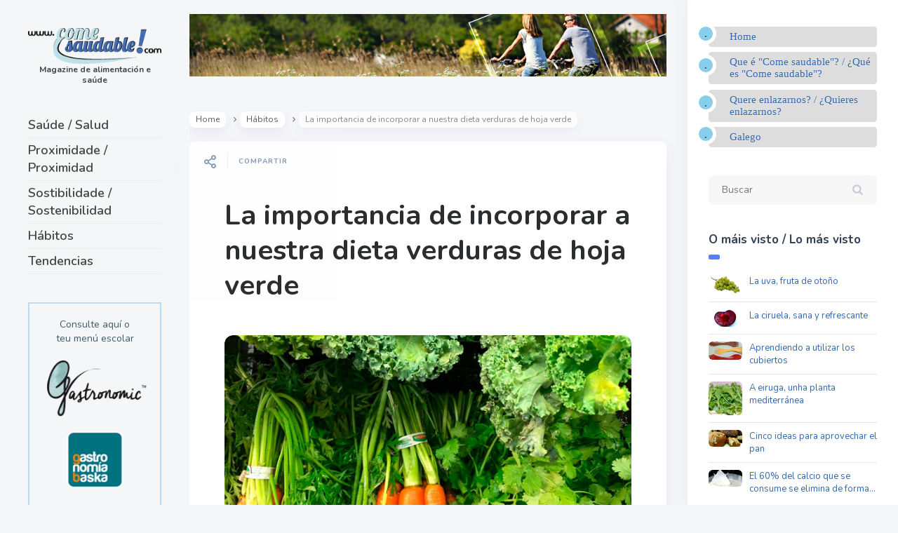

--- FILE ---
content_type: text/html; charset=UTF-8
request_url: https://comesaudable.com/la-importancia-de-incorporar-a-nuestra-dieta-verduras-de-hoja-verde/
body_size: 12057
content:

<!DOCTYPE html>
<!--[if IE 7]>
<html class="ie ie7" lang="es">
<![endif]-->
<!--[if IE 8]>
<html class="ie ie8" lang="es">
<![endif]-->
<!--[if !(IE 7) | !(IE 8) ]><!-->
<html lang="es">
<!--<![endif]-->
<head>
  <meta charset="UTF-8">
  <meta name="viewport" content="width=device-width,initial-scale=1">
  <meta http-equiv="X-UA-Compatible" content="IE=edge">
  <title>Come Saudable |   La importancia de incorporar a nuestra dieta verduras de hoja verde</title>
  <link rel="profile" href="http://gmpg.org/xfn/11">
  <link rel="pingback" href="https://comesaudable.com/xmlrpc.php">
    <link rel='dns-prefetch' href='//fonts.googleapis.com' />
<link rel='dns-prefetch' href='//s.w.org' />
<link rel="alternate" type="application/rss+xml" title="Come Saudable &raquo; Feed" href="https://comesaudable.com/feed/" />
<link rel="alternate" type="application/rss+xml" title="Come Saudable &raquo; Feed de los comentarios" href="https://comesaudable.com/comments/feed/" />
		<script type="text/javascript">
			window._wpemojiSettings = {"baseUrl":"https:\/\/s.w.org\/images\/core\/emoji\/13.0.0\/72x72\/","ext":".png","svgUrl":"https:\/\/s.w.org\/images\/core\/emoji\/13.0.0\/svg\/","svgExt":".svg","source":{"concatemoji":"https:\/\/comesaudable.com\/wp-includes\/js\/wp-emoji-release.min.js?ver=7c8061f0c8d517dceddd684f907e821d"}};
			!function(e,a,t){var n,r,o,i=a.createElement("canvas"),p=i.getContext&&i.getContext("2d");function s(e,t){var a=String.fromCharCode;p.clearRect(0,0,i.width,i.height),p.fillText(a.apply(this,e),0,0);e=i.toDataURL();return p.clearRect(0,0,i.width,i.height),p.fillText(a.apply(this,t),0,0),e===i.toDataURL()}function c(e){var t=a.createElement("script");t.src=e,t.defer=t.type="text/javascript",a.getElementsByTagName("head")[0].appendChild(t)}for(o=Array("flag","emoji"),t.supports={everything:!0,everythingExceptFlag:!0},r=0;r<o.length;r++)t.supports[o[r]]=function(e){if(!p||!p.fillText)return!1;switch(p.textBaseline="top",p.font="600 32px Arial",e){case"flag":return s([127987,65039,8205,9895,65039],[127987,65039,8203,9895,65039])?!1:!s([55356,56826,55356,56819],[55356,56826,8203,55356,56819])&&!s([55356,57332,56128,56423,56128,56418,56128,56421,56128,56430,56128,56423,56128,56447],[55356,57332,8203,56128,56423,8203,56128,56418,8203,56128,56421,8203,56128,56430,8203,56128,56423,8203,56128,56447]);case"emoji":return!s([55357,56424,8205,55356,57212],[55357,56424,8203,55356,57212])}return!1}(o[r]),t.supports.everything=t.supports.everything&&t.supports[o[r]],"flag"!==o[r]&&(t.supports.everythingExceptFlag=t.supports.everythingExceptFlag&&t.supports[o[r]]);t.supports.everythingExceptFlag=t.supports.everythingExceptFlag&&!t.supports.flag,t.DOMReady=!1,t.readyCallback=function(){t.DOMReady=!0},t.supports.everything||(n=function(){t.readyCallback()},a.addEventListener?(a.addEventListener("DOMContentLoaded",n,!1),e.addEventListener("load",n,!1)):(e.attachEvent("onload",n),a.attachEvent("onreadystatechange",function(){"complete"===a.readyState&&t.readyCallback()})),(n=t.source||{}).concatemoji?c(n.concatemoji):n.wpemoji&&n.twemoji&&(c(n.twemoji),c(n.wpemoji)))}(window,document,window._wpemojiSettings);
		</script>
		<style type="text/css">
img.wp-smiley,
img.emoji {
	display: inline !important;
	border: none !important;
	box-shadow: none !important;
	height: 1em !important;
	width: 1em !important;
	margin: 0 .07em !important;
	vertical-align: -0.1em !important;
	background: none !important;
	padding: 0 !important;
}
</style>
	<link rel='stylesheet' id='validate-engine-css-css'  href='https://comesaudable.com/wp-content/plugins/wysija-newsletters/css/validationEngine.jquery.css?ver=2.14' type='text/css' media='all' />
<link rel='stylesheet' id='wp-block-library-css'  href='https://comesaudable.com/wp-includes/css/dist/block-library/style.min.css?ver=7c8061f0c8d517dceddd684f907e821d' type='text/css' media='all' />
<style id='wp-block-library-inline-css' type='text/css'>
.has-text-align-justify{text-align:justify;}
</style>
<link rel='stylesheet' id='parent-style-css'  href='https://comesaudable.com/wp-content/themes/pluto-by-osetin/style.css?ver=7c8061f0c8d517dceddd684f907e821d' type='text/css' media='all' />
<link rel='stylesheet' id='child-style-css'  href='https://comesaudable.com/wp-content/themes/pluto-child/style.css?ver=1.0' type='text/css' media='all' />
<link rel='stylesheet' id='pluto-google-font-css'  href='https://fonts.googleapis.com/css?family=Nunito:400,600,700|Fjalla+One|Lobster&#038;display=swap' type='text/css' media='all' />
<link rel='stylesheet' id='pluto-magnific-popup-css'  href='https://comesaudable.com/wp-content/themes/pluto-by-osetin/assets/css/magnific-popup.css?ver=4.2.0' type='text/css' media='all' />
<link rel='stylesheet' id='pluto-editor-style-css'  href='https://comesaudable.com/wp-content/themes/pluto-by-osetin/editor-style.css?ver=4.2.0' type='text/css' media='all' />
<link rel='stylesheet' id='pluto-main-less-nova-css'  href='https://comesaudable.com/wp-content/uploads/wp-less-cache/pluto-main-less-nova.css?ver=1575006479' type='text/css' media='all' />
<link rel='stylesheet' id='pluto-style-css'  href='https://comesaudable.com/wp-content/themes/pluto-child/style.css?ver=7c8061f0c8d517dceddd684f907e821d' type='text/css' media='all' />
<link rel='stylesheet' id='otw-shortcode-general_foundicons-css'  href='https://comesaudable.com/wp-content/plugins/buttons-shortcode-and-widget/include/otw_components/otw_shortcode/css/general_foundicons.css?ver=7c8061f0c8d517dceddd684f907e821d' type='text/css' media='all' />
<link rel='stylesheet' id='otw-shortcode-social_foundicons-css'  href='https://comesaudable.com/wp-content/plugins/buttons-shortcode-and-widget/include/otw_components/otw_shortcode/css/social_foundicons.css?ver=7c8061f0c8d517dceddd684f907e821d' type='text/css' media='all' />
<link rel='stylesheet' id='otw-shortcode-css'  href='https://comesaudable.com/wp-content/plugins/buttons-shortcode-and-widget/include/otw_components/otw_shortcode/css/otw_shortcode.css?ver=7c8061f0c8d517dceddd684f907e821d' type='text/css' media='all' />
<link rel='stylesheet' id='jetpack_css-css'  href='https://comesaudable.com/wp-content/plugins/jetpack/css/jetpack.css?ver=9.0.2' type='text/css' media='all' />
<script type='text/javascript' src='https://comesaudable.com/wp-includes/js/jquery/jquery.js?ver=1.12.4-wp' id='jquery-core-js'></script>
<link rel="https://api.w.org/" href="https://comesaudable.com/wp-json/" /><link rel="alternate" type="application/json" href="https://comesaudable.com/wp-json/wp/v2/posts/8386" /><link rel="EditURI" type="application/rsd+xml" title="RSD" href="https://comesaudable.com/xmlrpc.php?rsd" />
<link rel="wlwmanifest" type="application/wlwmanifest+xml" href="https://comesaudable.com/wp-includes/wlwmanifest.xml" /> 
<link rel='prev' title='Sandwiches en Japón que bajan de precio según se acerca su caducidad' href='https://comesaudable.com/sandwiches-en-japon-que-bajan-de-precio-segun-se-acerca-su-caducidad/' />
<link rel='next' title='Pan d&#8217;O Porriño' href='https://comesaudable.com/pan-do-porrino/' />

<link rel="canonical" href="https://comesaudable.com/la-importancia-de-incorporar-a-nuestra-dieta-verduras-de-hoja-verde/" />
<link rel='shortlink' href='https://comesaudable.com/?p=8386' />
<link rel="alternate" type="application/json+oembed" href="https://comesaudable.com/wp-json/oembed/1.0/embed?url=https%3A%2F%2Fcomesaudable.com%2Fla-importancia-de-incorporar-a-nuestra-dieta-verduras-de-hoja-verde%2F" />
<link rel="alternate" type="text/xml+oembed" href="https://comesaudable.com/wp-json/oembed/1.0/embed?url=https%3A%2F%2Fcomesaudable.com%2Fla-importancia-de-incorporar-a-nuestra-dieta-verduras-de-hoja-verde%2F&#038;format=xml" />
<!-- start Simple Custom CSS and JS -->
<style type="text/css">
/* Añade aquí tu código CSS.

Por ejemplo:
.ejemplo {
    color: red;
}

Para mejorar tu conocimiento sobre CSS knowledge echa un vistazo a http://www.w3schools.com/css/css_syntax.asp

Fin del comentario */ 

@media (max-width: 767px) {
  .index-filter-bar {
    display: block;
      width: 100% !important;
      white-space: normal;
      max-width: 480px !important;
      margin: auto !important;
  }
}


@media (min-width: 768px) and (max-width: 795px) {
  .index-filter-bar .index-filter-sub-label {
    display: block;
  }
}
/* iPads (portrait) ----------- */  
@media only screen  
and (min-width : 768px)  
and (max-width : 1024px)  
and (orientation : portrait) {
  .index-filter-bar {
    display: block !important;
      width: 100% !important;
      white-space: normal;

  }
}

@media (max-width: 991px) {

  .index-filter-bar .index-sort-label, .index-filter-bar .index-filter-label { 
    display: block;
  }

}
@media (max-width: 1400px) {
  .index-filter-bar {
    .index-clear-filter-btn span{
      display: block!important;
    }
    .index-clear-filter-w {
      padding-left: 20px;
      margin-left: 0px;
    }
  }
}
@media (max-width: 1150px) {
  .index-filter-bar .index-sort-label, .index-filter-bar .index-filter-label {
     span {
      display: block!important;
    }
    .os-new-icon {
      margin-right: 0px;
    }
  }
}</style>
<!-- end Simple Custom CSS and JS -->
<style type="text/css">0</style><style type='text/css'>img#wpstats{display:none}</style><meta property="og:url"           content="https://comesaudable.com/la-importancia-de-incorporar-a-nuestra-dieta-verduras-de-hoja-verde/" /><meta property="og:type"          content="website" /><meta property="og:title"         content="La importancia de incorporar a nuestra dieta verduras de hoja verde" /><meta property="og:description"   content="Magazine de alimentación e saúde" /><meta property="og:image"         content="https://comesaudable.com/wp-content/uploads/2020/11/verduras-verde-pikrepo-640x320-1.jpg" /><script type="text/javascript">var ajaxurl = "https://comesaudable.com/wp-admin/admin-ajax.php"</script><link rel="icon" href="https://comesaudable.com/wp-content/uploads/2019/07/cropped-icono--32x32.png" sizes="32x32" />
<link rel="icon" href="https://comesaudable.com/wp-content/uploads/2019/07/cropped-icono--192x192.png" sizes="192x192" />
<link rel="apple-touch-icon" href="https://comesaudable.com/wp-content/uploads/2019/07/cropped-icono--180x180.png" />
<meta name="msapplication-TileImage" content="https://comesaudable.com/wp-content/uploads/2019/07/cropped-icono--270x270.png" />
  <!--[if lt IE 9]>
  <script src="https://comesaudable.com/wp-content/themes/pluto-by-osetin/js/html5shiv.min.js"></script>
  <script type="text/javascript" src="https://comesaudable.com/wp-content/themes/pluto-by-osetin/js/respond.min.js"></script>
  <![endif]-->
</head>

<body class="post-template-default single single-post postid-8386 single-format-standard menu-position-left sidebar-position-right not-wrapped-widgets with-infinite-button page-fixed-width with-transparent-menu">
      <!-- Global site tag (gtag.js) - Google Analytics -->
<script async src="https://www.googletagmanager.com/gtag/js?id=UA-1379870-28"></script>
<script>
  window.dataLayer = window.dataLayer || [];
  function gtag(){dataLayer.push(arguments);}
  gtag('js', new Date());

  gtag('config', 'UA-1379870-28');
</script>
    <div class="all-wrapper with-loading">
    <div class="menu-block ">
    
      <div class="menu-left-i">
      <div class="logo">
        <a href="https://comesaudable.com/">
                      <img src="https://comesaudable.com/wp-content/uploads/2019/07/logo.png" alt="">
                                <span>Magazine de alimentación e saúde</span>
                  </a>
      </div>
      
      
      <div class="menu-activated-on-click">
        <div class="os_menu"><ul id="menu-ppal" class="menu"><li id="menu-item-5952" class="menu-item menu-item-type-taxonomy menu-item-object-category current-post-ancestor current-menu-parent current-post-parent menu-item-5952"><a href="https://comesaudable.com/categorias/saude-salud/">Saúde / Salud</a></li>
<li id="menu-item-5953" class="menu-item menu-item-type-taxonomy menu-item-object-category menu-item-5953"><a href="https://comesaudable.com/categorias/proximidade-proximidad/">Proximidade / Proximidad</a></li>
<li id="menu-item-5936" class="menu-item menu-item-type-taxonomy menu-item-object-category menu-item-5936"><a href="https://comesaudable.com/categorias/sostibilidade-sostenibilidad/">Sostibilidade / Sostenibilidad</a></li>
<li id="menu-item-5954" class="menu-item menu-item-type-taxonomy menu-item-object-category current-post-ancestor current-menu-parent current-post-parent menu-item-5954"><a href="https://comesaudable.com/categorias/habitos/">Hábitos</a></li>
<li id="menu-item-5934" class="menu-item menu-item-type-taxonomy menu-item-object-category menu-item-5934"><a href="https://comesaudable.com/categorias/tendencias/">Tendencias</a></li>
</ul></div>      </div>


      


      
      

      <div class="zilla-social size-16px"></div>

      


              <div class="under-menu-sidebar-wrapper">
            <aside id="custom_html-3" class="widget_text widget widget_custom_html"><div class="textwidget custom-html-widget"><p style="border:2px solid #BBDCF0; text-align:center"><br>
	Consulte aquí o<br>teu menú escolar
	<br><br>
	<a href="https://clientes.gastronomic.es/" target="_blank" onclick="ga('send', 'event', 'boton', 'clickar', 'menus', 0);" rel="noopener noreferrer"><img src="https://comesaudable.com/wp-content/uploads/2019/07/boton-gastronomic.png" alt="acceso a gastronomic.es"></a>
	<br>	<br>
	<a href="https://gastronomiabaska.com/clientes/index.php?idioma=es&seccion=9&ctipo=15&contenido=0&accion=menupdf" target="_blank" rel="noopener noreferrer"><img src="https://comesaudable.com/wp-content/uploads/2019/07/boton-gb.png" alt="acceso a gastronomiabaska.com"></a><br><br>&nbsp;
</p></div></aside><aside id="custom_html-6" class="widget_text widget widget_custom_html"><div class="textwidget custom-html-widget"><a href="https://gbcorporacion.com/" target="_blank" rel="noopener noreferrer"><img src="https://comesaudable.com/wp-content/uploads/2024/01/boton-gbcorporacion-.png" alt="acceso a GB Corporación"></a></div></aside>        </div>
      

      </div>

      </div>
  <div class="menu-toggler-w">
    <a href="#" class="menu-toggler">
      <i class="os-new-icon os-new-icon-menu"></i>
      <span class="menu-toggler-label">Menu</span>
    </a>
    <a href="https://comesaudable.com/" class="logo">
              <img src="https://comesaudable.com/wp-content/uploads/2019/07/logo.png" alt="">
                    <span>Magazine de alimentación e saúde</span>
          </a>
    <div class="search-and-sidebar-togglers">
      <a href="#" class="search-trigger">
        <i class="os-new-icon os-new-icon-search"></i>
      </a>
      
      <a href="#" class="sidebar-toggler">
        <i class="os-new-icon os-new-icon-grid"></i>
      </a>
    </div>
  </div>
  <div class="mobile-menu-w">
    <div class="mobile-menu menu-activated-on-click"><ul id="menu-ppal-1" class="menu"><li class="menu-item menu-item-type-taxonomy menu-item-object-category current-post-ancestor current-menu-parent current-post-parent menu-item-5952"><a href="https://comesaudable.com/categorias/saude-salud/">Saúde / Salud</a></li>
<li class="menu-item menu-item-type-taxonomy menu-item-object-category menu-item-5953"><a href="https://comesaudable.com/categorias/proximidade-proximidad/">Proximidade / Proximidad</a></li>
<li class="menu-item menu-item-type-taxonomy menu-item-object-category menu-item-5936"><a href="https://comesaudable.com/categorias/sostibilidade-sostenibilidad/">Sostibilidade / Sostenibilidad</a></li>
<li class="menu-item menu-item-type-taxonomy menu-item-object-category current-post-ancestor current-menu-parent current-post-parent menu-item-5954"><a href="https://comesaudable.com/categorias/habitos/">Hábitos</a></li>
<li class="menu-item menu-item-type-taxonomy menu-item-object-category menu-item-5934"><a href="https://comesaudable.com/categorias/tendencias/">Tendencias</a></li>
</ul></div>  </div>
      <div class="sidebar-main-toggler">
      <i class="os-new-icon os-new-icon-grid"></i>
    </div>
  <div class="main-content-w">
<div class="main-content-m">
    <div class="main-content-i">
        <div class="content side-padded-content reading-mode-content">
              <div class="top-sidebar-wrapper"><aside id="media_image-3" class="widget widget_media_image"><img width="898" height="117" src="https://comesaudable.com/wp-content/uploads/2019/07/banner-top.jpg" class="image wp-image-5937  attachment-full size-full" alt="" loading="lazy" style="max-width: 100%; height: auto;" srcset="https://comesaudable.com/wp-content/uploads/2019/07/banner-top.jpg 898w, https://comesaudable.com/wp-content/uploads/2019/07/banner-top-300x39.jpg 300w, https://comesaudable.com/wp-content/uploads/2019/07/banner-top-768x100.jpg 768w, https://comesaudable.com/wp-content/uploads/2019/07/banner-top-672x88.jpg 672w, https://comesaudable.com/wp-content/uploads/2019/07/banner-top-400x52.jpg 400w" sizes="(max-width: 898px) 100vw, 898px" /></aside></div>
                            <div class="sub-bar-w hidden-sm hidden-xs"><div class="sub-bar-i"><ul class="bar-breadcrumbs"><li><a href="https://comesaudable.com">Home</a></li><li><a href="https://comesaudable.com/categorias/habitos/" title="View all posts in Hábitos">Hábitos</a></li><li><span>La importancia de incorporar a nuestra dieta verduras de hoja verde</span></li></ul></div></div>        <article id="post-8386" class="pluto-page-box post-8386 post type-post status-publish format-standard has-post-thumbnail hentry category-habitos category-saude-salud tag-minerales tag-verdura-de-hoja-verde tag-verduras tag-vitaminas">
  <div class="post-body">
    <div class="single-post-top-features">
          <div class="single-post-top-share">
      <i class="os-new-icon os-new-icon-share-2 share-activator-icon share-activator"></i>
      <span class="share-activator-label share-activator caption">Compartir</span>
      <div class="os_social-head-w"><div class="os_social"><a class="os_social_twitter_share" href="http://twitter.com/share?url=https://comesaudable.com/la-importancia-de-incorporar-a-nuestra-dieta-verduras-de-hoja-verde/&amp;text=La+importancia+de+incorporar+a+nuestra+dieta+verduras+de+hoja+verde" target="_blank"><img src="https://comesaudable.com/wp-content/themes/pluto-by-osetin/assets/images/socialicons/twitter.png" title="Twitter" class="os_social" alt="Tweet about this on Twitter"></a><a class="os_social_pinterest_share" data-pin-custom="true" target="_blank" href="//www.pinterest.com/pin/create/button/?url=https://comesaudable.com/la-importancia-de-incorporar-a-nuestra-dieta-verduras-de-hoja-verde/&amp;media=https://comesaudable.com/wp-content/uploads/2020/11/verduras-verde-pikrepo-640x320-1.jpg&amp;description=La+importancia+de+incorporar+a+nuestra+dieta+verduras+de+hoja+verde"><img src="https://comesaudable.com/wp-content/themes/pluto-by-osetin/assets/images/socialicons/pinterest.png" title="Pinterest" class="os_social" alt="Pin on Pinterest"></a><a class="os_social_linkedin_share" href="http://www.linkedin.com/shareArticle?mini=true&amp;url=https://comesaudable.com/la-importancia-de-incorporar-a-nuestra-dieta-verduras-de-hoja-verde/" target="_blank"><img src="https://comesaudable.com/wp-content/themes/pluto-by-osetin/assets/images/socialicons/linkedin.png" title="Linkedin" class="os_social" alt="Share on LinkedIn"></a><a class="os_social_email_share" href="mailto:?Subject=La+importancia+de+incorporar+a+nuestra+dieta+verduras+de+hoja+verde&amp;Body=%20https://comesaudable.com/la-importancia-de-incorporar-a-nuestra-dieta-verduras-de-hoja-verde/"><img src="https://comesaudable.com/wp-content/themes/pluto-by-osetin/assets/images/socialicons/email.png" title="Email" class="os_social" alt="Email this to someone"></a><a class="os_social_facebook_share" href="http://www.facebook.com/sharer.php?u=https://comesaudable.com/la-importancia-de-incorporar-a-nuestra-dieta-verduras-de-hoja-verde/" target="_blank"><img src="https://comesaudable.com/wp-content/themes/pluto-by-osetin/assets/images/socialicons/facebook.png" title="Facebook" class="os_social" alt="Share on Facebook"></a></div></div>
    </div>
                          </div>
    <h1 class="post-title entry-title"><a href="https://comesaudable.com/la-importancia-de-incorporar-a-nuestra-dieta-verduras-de-hoja-verde/">La importancia de incorporar a nuestra dieta verduras de hoja verde</a></h1>
        <div class="post-meta-top entry-meta">


                        <div class="post-media-body">
        <div class="figure-link-w">
          <a href="https://comesaudable.com/wp-content/uploads/2020/11/verduras-verde-pikrepo-640x320-1.jpg" class="figure-link os-lightbox-activator">
            <figure>
                        <img width="640" height="320" src="https://comesaudable.com/wp-content/uploads/2020/11/verduras-verde-pikrepo-640x320-1.jpg" class="attachment-full size-full wp-post-image" alt="" loading="lazy" srcset="https://comesaudable.com/wp-content/uploads/2020/11/verduras-verde-pikrepo-640x320-1.jpg 640w, https://comesaudable.com/wp-content/uploads/2020/11/verduras-verde-pikrepo-640x320-1-300x150.jpg 300w, https://comesaudable.com/wp-content/uploads/2020/11/verduras-verde-pikrepo-640x320-1-600x300.jpg 600w, https://comesaudable.com/wp-content/uploads/2020/11/verduras-verde-pikrepo-640x320-1-400x200.jpg 400w" sizes="(max-width: 640px) 100vw, 640px" />                          <div class="figure-shade"></div><i class="figure-icon os-new-icon os-new-icon-eye"></i>
                        </figure>
          </a>
        </div>
      </div>               <div class="post-content entry-content">
      
              <div class="row row-central">
<div class="col-xs-4 col-sm-4 col-md-4 col-lg-4">
<div class="csl-inner csl-hot">
<div class="article-top open">
<div class="element">
<div class="text">
<div class="info">Las verduras de hojas verdes son uno de los alimentos más completos que podemos consumir, ricas en nutrientes necesarios para el buen funcionamiento de nuestro organismo.</div>
</div>
</div>
</div>
</div>
</div>
</div>
<div class="row row-central row-central--flex">
<div class="col-xs-4 col-sm-4 col-md-2 col-lg-2 left-column">
<div class="csl-inner csl-hot">
<div class="content-article">
<div class="body-article">
<p>No obstante, a pesar de valor nutricional, las verduras de hoja verde, <strong>por su poco atractivo en comparación con otros alimentos</strong>, suelen ser descartadas la mayoría de las veces y <strong>cuesta incorporarlas de manera habitual en nuestras dietas.</strong> De hecho, la Organización Mundial de la Salud (OMS)<strong> </strong>(<a title="@WHO" href="http://twitter.com/WHO" target="_blank" rel="nofollow noopener noreferrer" data-external="1">@WHO</a>), asegura que, en el año 2017, 3,9 millones de persona en el mundo fallecieron a causa de un consumo inadecuado de frutas y verduras, si bien en esta cifra también se ha de tener en cuenta otros factores como la pobreza y la falta de recursos.</p>
<blockquote><p>«Las verduras de hojas verdes son uno de los alimentos más completos que podemos consumir.»</p></blockquote>
<p><strong>La mejor manera de tomar verduras de hoja verde es en crudo</strong> pues al cocinarlas algunos de sus nutrientes quedan en el agua de la cocción. Otra opción es cocerlas al vapor. Los expertos en alimentación y nutrición aconsejan tomar diariamente entre 10 y 13 raciones de verduras de hoja verde.</p>
<p>Algunas de las verduras de hoja verde más conocidas son las <strong>espinacas</strong>, ricas en vitaminas A, E, C y K; el <strong>brócoli</strong>; la <strong>lechuga</strong>, los <strong>canónigos y la rúcula</strong>, ideales para hacer en ensaladas o como guarnición de diferentes platos; las <strong>acelgas</strong>; el <strong>cardo</strong>, una de las verduras más rica en fibra; el <strong>repollo</strong> y el <strong>kale</strong> o col rizada, muy de moda entre los que siguen dietas veganas. Cada una de ellas tiene sus propias peculiaridades nutricionales, aunque <strong>todas se caracterizan por su alto contenido en vitaminas y minerales, lo que hace que, combinadas entre sí, sean una gran fuente de micronutrientes que ayudan a mantener nuestra salud</strong>.</p>
<blockquote><p>«Los expertos en alimentación y nutrición aconsejan tomar diariamente entre 10 y 13 raciones de verduras de hoja verde.»</p></blockquote>
<p>Encontrar la manera más atractiva de presentarlas en el plato las hará más apetecibles. Así, puedes combinar algunas de ellas para hacer una ensalada y añadirles, una vinagreta de mostaza, unos frutos secos, salmón ahumado o marinado, rico en ácidos grasos omega 3, atún o unos filetes de caballa, frutas como los higos y el mango, o queso fresco y yogur. Otras las puedes hacer al vapor y arreglarlas con un aceite virgen extra aromatizado con romero, albahaca, pimienta o trufa, una crema de queso ligera, una bechamel, unos piñones y unas uvas pasas, por ejemplo, en las espinacas, que les darán un toque dulzón. También las puedes incorporar a platos algo más calóricos como un quiche y mezclarlas con hortalizas como la berenjena, que dará consistencia, o preparar unas hamburguesas cambiando la carne por unas espinacas.</p>
<p>Te contamos cómo pueden ayudarte las verduras de hoja verde a mejorar tu salud.</p>
<ul>
<li><strong>Favorecen la evacuación:</strong> Al ser ricas en fibra favorecen el tránsito intestinal, lo que ayuda a prevenir la aparición de hemorroides, protegen la flora del intestino y regulan la formación de bacterias patógenas.</li>
<li><strong>Evitan el mal olor corporal:</strong> esto es debido por su contenido en clorofila.</li>
<li><strong>Regulan los niveles de colesterol en sangre:</strong> Al ser ricas en vitamina K.</li>
<li><strong>Aumentan el flujo de oxígeno:</strong> contribuyen a una mejor oxigenación del organismo debido a la producción de hemoglobina.</li>
<li><strong>Facilitan la digestión:</strong> por su alto contenido en enzimas y nitratos.</li>
<li><strong>Estimulan la creatividad:</strong> Según investigaciones de la Universidad de Rush, en Chicago, mantener una dieta rica en este tipo de vegetales ayuda a prevenir las enfermedades degenerativas y a mantener una buena actividad cerebral.</li>
<li><strong>Hidratan:</strong> Mantener una buena hidratación es fundamental para el buen funcionamiento del organismo. Las verduras, en general, y las de hojas verde, en particular, son ricas en agua por lo que ayudan a aportar al cuerpo esos dos litros diarios de agua que necesita mantener una buena hidratación. Ello reducirá los episodios de fatiga, migrañas y estreñimiento.</li>
<li><strong>Alivian las úlceras gástricas:</strong> por su contenido en enzimas como la pepsina que degradan las proteínas y alivian las úlceras gástricas.</li>
<li><strong>Mejoran la salud de los huesos:</strong> Nuevamente, por su contenido en vitamina K, las verduras de hoja verde, como el repollo, ayudan a mantener los huesos sanos, a la nueva formación de tejido óseo y previenen la osteoporosis.</li>
<li><strong>Beneficiosas para la piel:</strong> Gracias a la vitamina B3, que ayuda a la liberación de energía de los hidratos de carbono, evita problemas de la piel como la dermatitis y a cuidar la salud de la piel en general.</li>
<li><strong>Producen energía:</strong> La ingesta de hierro es fundamental para el sistema inmunológico. Las verduras de hoja verde son ricas en este mineral que, además, una de sus funciones es la de transportar oxígeno.</li>
<li><strong>Ayudan a combatir la anemia por déficit de vitamina B12:</strong> Este tipo de verduras son ricas en minerales como el cobalto, un oligoelemento que ayuda a que la vitamina B12 se absorba correctamente.</li>
<li><strong>Regenera los tejidos corporales:</strong> Contienen ácido fólico que interviene en la reparación y regeneración de los tejidos.</li>
<li><strong>Mantiene la salud de nuestra visión:</strong> La Vitamina A que contienen algunas verduras de hoja verde, como la lechuga o las espinacas, es esencial para la buena salud de nuestros ojos.</li>
</ul>
<p>A la hora de cocinar hay que dejar volar la imaginación, atreverse a probar cosas nuevas, arriesgarse, crear y practicar. ¡Las posibilidades son infinitas!</p>
<p>Rosa Roch</p>
<p>Fuente: revista 65ymás.com</p>
<p>Fotografía: Pikrepo</p>
<p><a href="https://www.65ymas.com/salud/alimentacion/importancia-incorporar-nuestra-dieta-verduras-hoja-verde_20764_102.html#:~:text=Las%20verduras%20de%20hoja%20verde%20son%20ricas%20en%20este%20mineral,vitamina%20B12%20se%20absorba%20correctamente." target="_blank" rel="noopener noreferrer">https://www.65ymas.com/salud/alimentacion</a></p>
</div>
</div>
</div>
</div>
</div>
<div class="tptn_counter" id="tptn_counter_8386">(Visited 154 times, 1 visits today)</div>      
          </div>
              <div class="row">


        

          <div class="col-md-12">
            <ul class="post-tags"><li><a href="https://comesaudable.com/tags/minerales/" rel="tag">minerales</a></li><li><a href="https://comesaudable.com/tags/verdura-de-hoja-verde/" rel="tag">verdura de hoja verde</a></li><li><a href="https://comesaudable.com/tags/verduras/" rel="tag">verduras</a></li><li><a href="https://comesaudable.com/tags/vitaminas/" rel="tag">vitaminas</a></li></ul>            <ul class="post-categories">
	<li><a href="https://comesaudable.com/categorias/habitos/" rel="category tag">Hábitos</a></li>
	<li><a href="https://comesaudable.com/categorias/saude-salud/" rel="category tag">Saúde / Salud</a></li></ul>          </div>

        

      </div>
    </div>
  </div>
      
  <div class="post-meta entry-meta">
    <div class="meta-like">
      <div class="fb-like" data-href="" data-layout="button_count" data-action="like" data-show-faces="false" data-share="false"></div>    </div>
    <div class="os_social-foot-w hidden-xs"><div class="os_social"><a class="os_social_twitter_share" href="http://twitter.com/share?url=https://comesaudable.com/la-importancia-de-incorporar-a-nuestra-dieta-verduras-de-hoja-verde/&amp;text=La+importancia+de+incorporar+a+nuestra+dieta+verduras+de+hoja+verde" target="_blank"><img src="https://comesaudable.com/wp-content/themes/pluto-by-osetin/assets/images/socialicons/twitter.png" title="Twitter" class="os_social" alt="Tweet about this on Twitter"></a><a class="os_social_pinterest_share" data-pin-custom="true" target="_blank" href="//www.pinterest.com/pin/create/button/?url=https://comesaudable.com/la-importancia-de-incorporar-a-nuestra-dieta-verduras-de-hoja-verde/&amp;media=https://comesaudable.com/wp-content/uploads/2020/11/verduras-verde-pikrepo-640x320-1.jpg&amp;description=La+importancia+de+incorporar+a+nuestra+dieta+verduras+de+hoja+verde"><img src="https://comesaudable.com/wp-content/themes/pluto-by-osetin/assets/images/socialicons/pinterest.png" title="Pinterest" class="os_social" alt="Pin on Pinterest"></a><a class="os_social_linkedin_share" href="http://www.linkedin.com/shareArticle?mini=true&amp;url=https://comesaudable.com/la-importancia-de-incorporar-a-nuestra-dieta-verduras-de-hoja-verde/" target="_blank"><img src="https://comesaudable.com/wp-content/themes/pluto-by-osetin/assets/images/socialicons/linkedin.png" title="Linkedin" class="os_social" alt="Share on LinkedIn"></a><a class="os_social_email_share" href="mailto:?Subject=La+importancia+de+incorporar+a+nuestra+dieta+verduras+de+hoja+verde&amp;Body=%20https://comesaudable.com/la-importancia-de-incorporar-a-nuestra-dieta-verduras-de-hoja-verde/"><img src="https://comesaudable.com/wp-content/themes/pluto-by-osetin/assets/images/socialicons/email.png" title="Email" class="os_social" alt="Email this to someone"></a><a class="os_social_facebook_share" href="http://www.facebook.com/sharer.php?u=https://comesaudable.com/la-importancia-de-incorporar-a-nuestra-dieta-verduras-de-hoja-verde/" target="_blank"><img src="https://comesaudable.com/wp-content/themes/pluto-by-osetin/assets/images/socialicons/facebook.png" title="Facebook" class="os_social" alt="Share on Facebook"></a></div></div>
  </div>

</article>                                    <div class="post-navigation-classic">
            <div class="row">
              <div class="col-sm-6">
                                <div class="post-navigation-previous">
                  <div class="arrow"><i class="fa os-icon-angle-left"></i></div>
                  <div class="caption">Entrada anterior</div>
                  <div class="navi-link"><a href="https://comesaudable.com/sandwiches-en-japon-que-bajan-de-precio-segun-se-acerca-su-caducidad/" rel="prev">Sandwiches en Japón que bajan de precio según se acerca su caducidad</a></div>
                </div>
                              </div>
              <div class="col-sm-6">
                                <div class="post-navigation-next">
                  <div class="arrow"><i class="fa os-icon-angle-right"></i></div>
                  <div class="caption">Entrada seguinte / Entrada siguiente</div>
                  <div class="navi-link"><a href="https://comesaudable.com/pan-do-porrino/" rel="next">Pan d&#8217;O Porriño</a></div>
                </div>
                              </div>
            </div>
          </div>        <div class="sidebar-under-post">
          <div class="row">                  <div class="col-md-6 under-post-widget-column">
                    <div class="widget widget-related-post">
                      <h4 class="widget-title">Related Post</h4>
                      <div class="row">
                                                  <div class="col-sm-4 col-xs-3">
                            <a href="https://comesaudable.com/10-consellos-para-conservar-e-potenciar-o-valor-nutritivo-de-froitas-e-verduras/"><figure><img width="150" height="150" src="https://comesaudable.com/wp-content/uploads/2020/09/frutasyvegetales640x320-150x150.jpg" class="attachment-thumbnail size-thumbnail wp-post-image" alt="" loading="lazy" srcset="https://comesaudable.com/wp-content/uploads/2020/09/frutasyvegetales640x320-150x150.jpg 150w, https://comesaudable.com/wp-content/uploads/2020/09/frutasyvegetales640x320-250x250.jpg 250w" sizes="(max-width: 150px) 100vw, 150px" /></figure></a>
                          </div>
                                                  <div class="col-sm-8 col-xs-9">
                          <h5 class="widget-caption entry-title"><a href="https://comesaudable.com/10-consellos-para-conservar-e-potenciar-o-valor-nutritivo-de-froitas-e-verduras/">10 consellos para conservar e potenciar o valor nutritivo de froitas e verduras</a></h5>
                          <div class="widget-content entry-summary">&nbsp; A nosa alimentación debe estar baseada en hortalizas e froitas (e, especialmente, máis en</div>
                        </div>
                      </div>
                    </div>
                  </div>                  <div class="col-md-6 under-post-widget-column">
                    <div class="widget widget-related-post">
                      <h4 class="widget-title">Related Post</h4>
                      <div class="row">
                                                  <div class="col-sm-4 col-xs-3">
                            <a href="https://comesaudable.com/la-lombarda-la-col-morada/"><figure><img width="150" height="150" src="https://comesaudable.com/wp-content/uploads/2020/10/lombarda_640x320-150x150.jpg" class="attachment-thumbnail size-thumbnail wp-post-image" alt="" loading="lazy" srcset="https://comesaudable.com/wp-content/uploads/2020/10/lombarda_640x320-150x150.jpg 150w, https://comesaudable.com/wp-content/uploads/2020/10/lombarda_640x320-250x250.jpg 250w" sizes="(max-width: 150px) 100vw, 150px" /></figure></a>
                          </div>
                                                  <div class="col-sm-8 col-xs-9">
                          <h5 class="widget-caption entry-title"><a href="https://comesaudable.com/la-lombarda-la-col-morada/">La lombarda, la col morada</a></h5>
                          <div class="widget-content entry-summary">&nbsp; La col lombarda o repollo morado es una variedad seleccionada de la col común.</div>
                        </div>
                      </div>
                    </div>
                  </div>          </div>
        </div>

        <div class="sidebar-under-post">
                  <div class="latest-posts-w">
          <div class="widget"><h4 class="widget-title">Latest Posts</h4>
          <div class="row">
                      <div class="col-sm-3 col-xs-6">
              <a href="https://comesaudable.com/gastronomia-de-semana-santa-lo-ancestral-y-lo-contemporaneo/" style="background-image:url('https://comesaudable.com/wp-content/uploads/2015/02/torrija.jpg');">
                <span>Gastronomía de Semana Santa: lo ancestral y lo contemporáneo</span>
              </a>
            </div>
                        <div class="col-sm-3 col-xs-6">
              <a href="https://comesaudable.com/dieta-sostenible-cuida-tu-salud-y-el-futuro-del-planeta/" style="background-image:url('https://comesaudable.com/wp-content/uploads/2025/05/alimentacion-sostenible.jpg');">
                <span>Dieta sostenible: cuida tu salud y el futuro del planeta</span>
              </a>
            </div>
                        <div class="col-sm-3 col-xs-6">
              <a href="https://comesaudable.com/la-revolucion-de-los-lacteos-vegetales-cuando-la-naturaleza-marca-tendencia/" style="background-image:url('https://comesaudable.com/wp-content/uploads/2024/11/derivadosvegetales.jpg');">
                <span>La revolución de los lácteos vegetales: cuando la naturaleza marca tendencia</span>
              </a>
            </div>
                        <div class="col-sm-3 col-xs-6">
              <a href="https://comesaudable.com/pequenos-cambios-para-sentirte-mejor-cada-dia/" style="background-image:url('https://comesaudable.com/wp-content/uploads/2024/11/alimentosfuncionales.jpg');">
                <span>Pequeños cambios para sentirte mejor cada día</span>
              </a>
            </div>
            </div></div></div>        </div>
                </div>
  </div>
      <div class="primary-sidebar-wrapper">
      <div id="primary-sidebar" class="primary-sidebar widget-area" role="complementary">
        <aside id="custom_html-2" class="widget_text widget widget_custom_html"><div class="textwidget custom-html-widget"><ul id="lista2">
	<li><a href="https://comesaudable.com">Home</a></li>
<li><a href="https://comesaudable.com/que-e-come-saudable-que-es-come-saudable/">Que é "Come saudable"? / ¿Qué es "Come saudable"? </a></li>
<li><a href="https://comesaudable.com/quere-enlazarnos-quieres-enlazarnos/" class="button">Quere enlazarnos? / ¿Quieres enlazarnos?</a></li>
	<li><a href="https://comesaudable.com/categorias/galego/
" class="button">Galego</a></li>
</ul>

</div></aside><aside id="search-2" class="widget widget_search"><form method="get" class="search-form" action="https://comesaudable.com/" autocomplete="off">
  <div class="search-field-w">
    <input type="search" autocomplete="off" class="search-field" placeholder="Buscar" value="" name="s" title="Search for:" />
    <input type="submit" class="search-submit" value="Enviar" />
  </div>
</form></aside><aside id="widget_tptn_pop-2" class="widget tptn_posts_list_widget"><h1 class="widget-title">O máis visto / Lo más visto</h1><div class="tptn_posts_daily  tptn_posts_widget tptn_posts_widget2"><ul><li><a href="https://comesaudable.com/la-uva-fruta-de-otono/"     class="tptn_link"><img  width="250" height="250"  src="https://comesaudable.com/wp-content/uploads/2014/10/uva.jpg" class="tptn_thumb tptn_featured" alt="La uva, fruta de otoño" title="La uva, fruta de otoño" /></a><span class="tptn_after_thumb"><a href="https://comesaudable.com/la-uva-fruta-de-otono/"     class="tptn_link"><span class="tptn_title">La uva, fruta de otoño</span></a></span></li><li><a href="https://comesaudable.com/la-ciruela-sana-y-refrescante/"     class="tptn_link"><img  width="250" height="250"  src="https://comesaudable.com/wp-content/uploads/2014/06/ciruelaok.jpg" class="tptn_thumb tptn_featured" alt="La ciruela, sana y refrescante" title="La ciruela, sana y refrescante" /></a><span class="tptn_after_thumb"><a href="https://comesaudable.com/la-ciruela-sana-y-refrescante/"     class="tptn_link"><span class="tptn_title">La ciruela, sana y refrescante</span></a></span></li><li><a href="https://comesaudable.com/aprendiendo-a-utilizar-los-cubiertos/"     class="tptn_link"><img  width="250" height="250"  src="https://comesaudable.com/wp-content/uploads/2014/06/cubiertos.jpg" class="tptn_thumb tptn_featured" alt="Aprendiendo a utilizar los cubiertos" title="Aprendiendo a utilizar los cubiertos" /></a><span class="tptn_after_thumb"><a href="https://comesaudable.com/aprendiendo-a-utilizar-los-cubiertos/"     class="tptn_link"><span class="tptn_title">Aprendiendo a utilizar los cubiertos</span></a></span></li><li><a href="https://comesaudable.com/a-eiruga-unha-planta-mediterranea/"     class="tptn_link"><img  width="250" height="250"  src="https://comesaudable.com/wp-content/uploads/2020/02/rucula-250x250.jpg" class="tptn_thumb tptn_featured" alt="A eiruga, unha planta mediterránea" title="A eiruga, unha planta mediterránea" srcset="https://comesaudable.com/wp-content/uploads/2020/02/rucula-250x250.jpg 250w, https://comesaudable.com/wp-content/uploads/2020/02/rucula-150x150.jpg 150w" sizes="(max-width: 250px) 100vw, 250px" /></a><span class="tptn_after_thumb"><a href="https://comesaudable.com/a-eiruga-unha-planta-mediterranea/"     class="tptn_link"><span class="tptn_title">A eiruga, unha planta mediterránea</span></a></span></li><li><a href="https://comesaudable.com/cinco-ideas-para-aprovechar-el-pan/"     class="tptn_link"><img  width="250" height="250"  src="https://comesaudable.com/wp-content/uploads/2015/02/aprovecharpanduro.jpg" class="tptn_thumb tptn_featured" alt="Cinco ideas para aprovechar el pan" title="Cinco ideas para aprovechar el pan" /></a><span class="tptn_after_thumb"><a href="https://comesaudable.com/cinco-ideas-para-aprovechar-el-pan/"     class="tptn_link"><span class="tptn_title">Cinco ideas para aprovechar el pan</span></a></span></li><li><a href="https://comesaudable.com/el-60-del-calcio-que-se-consume-se-elimina-de-forma-natural-sin-que-llegue-a-incorporarse-a-la-masa-osea/"     class="tptn_link"><img  width="250" height="250"  src="https://comesaudable.com/wp-content/uploads/2014/06/calcio.jpg" class="tptn_thumb tptn_featured" alt="El 60% del calcio que se consume se elimina de forma natural, sin que llegue a incorporarse a la masa ósea" title="El 60% del calcio que se consume se elimina de forma natural, sin que llegue a incorporarse a la masa ósea" /></a><span class="tptn_after_thumb"><a href="https://comesaudable.com/el-60-del-calcio-que-se-consume-se-elimina-de-forma-natural-sin-que-llegue-a-incorporarse-a-la-masa-osea/"     class="tptn_link"><span class="tptn_title">El 60% del calcio que se consume se elimina de forma&hellip;</span></a></span></li></ul><div class="tptn_clear"></div></div></aside>      </div>
    </div>  </div>
    
    <div class="main-footer with-social color-scheme-light">
    <div class="footer-copy-and-menu-w">
            <div class="footer-menu"><ul id="footer-menu" class="menu"><li id="menu-item-5927" class="menu-item menu-item-type-post_type menu-item-object-page menu-item-5927"><a href="https://comesaudable.com/que-e-come-saudable-que-es-come-saudable/">Que é «Come saudable»? / ¿Qué es «Come saudable»? ·</a></li>
<li id="menu-item-5930" class="menu-item menu-item-type-post_type menu-item-object-page menu-item-5930"><a href="https://comesaudable.com/quere-enlazarnos-quieres-enlazarnos/">Quere enlazarnos? / ¿Quieres enlazarnos? ·</a></li>
<li id="menu-item-5929" class="menu-item menu-item-type-post_type menu-item-object-page menu-item-5929"><a href="https://comesaudable.com/aviso-legal/">Aviso legal ·</a></li>
<li id="menu-item-5928" class="menu-item menu-item-type-post_type menu-item-object-page menu-item-5928"><a href="https://comesaudable.com/politica-de-privacidade-politica-de-privacidad/">Política de privacidade / Política de privacidad ·</a></li>
<li id="menu-item-7018" class="menu-item menu-item-type-custom menu-item-object-custom menu-item-7018"><a target="_blank" rel="noopener noreferrer" href="https://comesaudable.com/wp-content/uploads/2022/03/politica-gestion-.pdf">Política de xestión / Política de gestión ·</a></li>
<li id="menu-item-7051" class="menu-item menu-item-type-post_type menu-item-object-page menu-item-7051"><a href="https://comesaudable.com/politica-de-cookies/">Política de cookies</a></li>
</ul></div>            <div class="footer-copyright">© 2021 Gastronomía Baska <a href="https://www.gbcorporacion.com" target="_blank">GB Corporación</a></div>
    </div>
    <div class="footer-social-w">
      <div class="zilla-social size-16px"></div>    </div>
  </div>
  </div>
  </div>
  <a href="#" class="os-back-to-top"></a>
  <div class="display-type"></div>
    <div class="main-search-form-overlay"></div>
  <div class="main-search-form">
    <form method="get" class="search-form" action="https://comesaudable.com/" autocomplete="off">
  <div class="search-field-w">
    <input type="search" autocomplete="off" class="search-field" placeholder="Buscar" value="" name="s" title="Search for:" />
    <input type="submit" class="search-submit" value="Enviar" />
  </div>
</form>    <div class="autosuggest-results"></div>
  </div>
        <div class="primary-sidebar-wrapper">
      <div id="primary-sidebar" class="primary-sidebar widget-area" role="complementary">
        <aside id="custom_html-2" class="widget_text widget widget_custom_html"><div class="textwidget custom-html-widget"><ul id="lista2">
	<li><a href="https://comesaudable.com">Home</a></li>
<li><a href="https://comesaudable.com/que-e-come-saudable-que-es-come-saudable/">Que é "Come saudable"? / ¿Qué es "Come saudable"? </a></li>
<li><a href="https://comesaudable.com/quere-enlazarnos-quieres-enlazarnos/" class="button">Quere enlazarnos? / ¿Quieres enlazarnos?</a></li>
	<li><a href="https://comesaudable.com/categorias/galego/
" class="button">Galego</a></li>
</ul>

</div></aside><aside id="search-2" class="widget widget_search"><form method="get" class="search-form" action="https://comesaudable.com/" autocomplete="off">
  <div class="search-field-w">
    <input type="search" autocomplete="off" class="search-field" placeholder="Buscar" value="" name="s" title="Search for:" />
    <input type="submit" class="search-submit" value="Enviar" />
  </div>
</form></aside><aside id="widget_tptn_pop-2" class="widget tptn_posts_list_widget"><h1 class="widget-title">O máis visto / Lo más visto</h1><div class="tptn_posts_daily  tptn_posts_widget tptn_posts_widget2"><ul><li><a href="https://comesaudable.com/la-uva-fruta-de-otono/"     class="tptn_link"><img  width="250" height="250"  src="https://comesaudable.com/wp-content/uploads/2014/10/uva.jpg" class="tptn_thumb tptn_featured" alt="La uva, fruta de otoño" title="La uva, fruta de otoño" /></a><span class="tptn_after_thumb"><a href="https://comesaudable.com/la-uva-fruta-de-otono/"     class="tptn_link"><span class="tptn_title">La uva, fruta de otoño</span></a></span></li><li><a href="https://comesaudable.com/la-ciruela-sana-y-refrescante/"     class="tptn_link"><img  width="250" height="250"  src="https://comesaudable.com/wp-content/uploads/2014/06/ciruelaok.jpg" class="tptn_thumb tptn_featured" alt="La ciruela, sana y refrescante" title="La ciruela, sana y refrescante" /></a><span class="tptn_after_thumb"><a href="https://comesaudable.com/la-ciruela-sana-y-refrescante/"     class="tptn_link"><span class="tptn_title">La ciruela, sana y refrescante</span></a></span></li><li><a href="https://comesaudable.com/aprendiendo-a-utilizar-los-cubiertos/"     class="tptn_link"><img  width="250" height="250"  src="https://comesaudable.com/wp-content/uploads/2014/06/cubiertos.jpg" class="tptn_thumb tptn_featured" alt="Aprendiendo a utilizar los cubiertos" title="Aprendiendo a utilizar los cubiertos" /></a><span class="tptn_after_thumb"><a href="https://comesaudable.com/aprendiendo-a-utilizar-los-cubiertos/"     class="tptn_link"><span class="tptn_title">Aprendiendo a utilizar los cubiertos</span></a></span></li><li><a href="https://comesaudable.com/a-eiruga-unha-planta-mediterranea/"     class="tptn_link"><img  width="250" height="250"  src="https://comesaudable.com/wp-content/uploads/2020/02/rucula-250x250.jpg" class="tptn_thumb tptn_featured" alt="A eiruga, unha planta mediterránea" title="A eiruga, unha planta mediterránea" srcset="https://comesaudable.com/wp-content/uploads/2020/02/rucula-250x250.jpg 250w, https://comesaudable.com/wp-content/uploads/2020/02/rucula-150x150.jpg 150w" sizes="(max-width: 250px) 100vw, 250px" /></a><span class="tptn_after_thumb"><a href="https://comesaudable.com/a-eiruga-unha-planta-mediterranea/"     class="tptn_link"><span class="tptn_title">A eiruga, unha planta mediterránea</span></a></span></li><li><a href="https://comesaudable.com/cinco-ideas-para-aprovechar-el-pan/"     class="tptn_link"><img  width="250" height="250"  src="https://comesaudable.com/wp-content/uploads/2015/02/aprovecharpanduro.jpg" class="tptn_thumb tptn_featured" alt="Cinco ideas para aprovechar el pan" title="Cinco ideas para aprovechar el pan" /></a><span class="tptn_after_thumb"><a href="https://comesaudable.com/cinco-ideas-para-aprovechar-el-pan/"     class="tptn_link"><span class="tptn_title">Cinco ideas para aprovechar el pan</span></a></span></li><li><a href="https://comesaudable.com/el-60-del-calcio-que-se-consume-se-elimina-de-forma-natural-sin-que-llegue-a-incorporarse-a-la-masa-osea/"     class="tptn_link"><img  width="250" height="250"  src="https://comesaudable.com/wp-content/uploads/2014/06/calcio.jpg" class="tptn_thumb tptn_featured" alt="El 60% del calcio que se consume se elimina de forma natural, sin que llegue a incorporarse a la masa ósea" title="El 60% del calcio que se consume se elimina de forma natural, sin que llegue a incorporarse a la masa ósea" /></a><span class="tptn_after_thumb"><a href="https://comesaudable.com/el-60-del-calcio-que-se-consume-se-elimina-de-forma-natural-sin-que-llegue-a-incorporarse-a-la-masa-osea/"     class="tptn_link"><span class="tptn_title">El 60% del calcio que se consume se elimina de forma&hellip;</span></a></span></li></ul><div class="tptn_clear"></div></div></aside>      </div>
    </div>  
  <div class="modal fade" id="qrcode-modal">
    <div class="modal-dialog">
      <div class="modal-content">
        <div class="modal-header text-center">
          <h4 class="modal-title">SCAN THIS QR CODE WITH YOUR PHONE</h4>
        </div>
        <div class="modal-body">
          <div class="text-center">
            <div id="qrcode"></div>
          </div>
        </div>
        <div class="modal-footer">
          <div class="text-center">
            <button type="button" class="btn btn-default" data-dismiss="modal" aria-hidden="true">Close</button>
          </div>
        </div>
      </div>
    </div>
  </div>
  <script type="text/javascript" async defer src="//assets.pinterest.com/js/pinit.js" data-pin-build="parsePinBtns"></script>    <div id="fb-root"></div>
    <script>
      (function(d, s, id) {
        var js, fjs = d.getElementsByTagName(s)[0];
        if (d.getElementById(id)) return;
        js = d.createElement(s); js.id = id;
        js.src = "//connect.facebook.net/en_US/sdk.js#xfbml=1&version=v2.6&appId=270013879684272";
        fjs.parentNode.insertBefore(js, fjs);
      }(document, 'script', 'facebook-jssdk'));
    </script>
    <script type='text/javascript' id='tptn_tracker-js-extra'>
/* <![CDATA[ */
var ajax_tptn_tracker = {"ajax_url":"https:\/\/comesaudable.com\/","top_ten_id":"8386","top_ten_blog_id":"1","activate_counter":"11","top_ten_debug":"0","tptn_rnd":"1482871315"};
/* ]]> */
</script>
<script type='text/javascript' src='https://comesaudable.com/wp-content/plugins/top-10/includes/js/top-10-tracker.min.js?ver=1.0' id='tptn_tracker-js'></script>
<script type='text/javascript' src='https://comesaudable.com/wp-content/themes/pluto-by-osetin/assets/js/jquery.flexslider.min.js?ver=4.2.0' id='pluto-flexslider-js'></script>
<script type='text/javascript' src='https://comesaudable.com/wp-content/themes/pluto-by-osetin/assets/js/back-to-top.js?ver=4.2.0' id='pluto-back-to-top-js'></script>
<script type='text/javascript' src='https://comesaudable.com/wp-content/themes/pluto-by-osetin/assets/js/jquery.magnific-popup.min.js?ver=4.2.0' id='pluto-magnific-popup-js'></script>
<script type='text/javascript' src='https://comesaudable.com/wp-content/themes/pluto-by-osetin/assets/js/init-lightbox.js?ver=4.2.0' id='pluto-magnific-popup-init-js'></script>
<script type='text/javascript' src='https://comesaudable.com/wp-content/themes/pluto-by-osetin/assets/js/jquery.ba-throttle-debounce.min.js?ver=4.2.0' id='pluto-jquery-debounce-js'></script>
<script type='text/javascript' src='https://comesaudable.com/wp-content/themes/pluto-by-osetin/assets/js/infinite-scroll.js?ver=4.2.0' id='pluto-os-infinite-scroll-js'></script>
<script type='text/javascript' src='https://comesaudable.com/wp-content/themes/pluto-by-osetin/assets/js/imagesloaded.pkgd.min.js?ver=4.2.0' id='pluto-images-loaded-js'></script>
<script type='text/javascript' src='https://comesaudable.com/wp-content/themes/pluto-by-osetin/assets/js/isotope.pkgd.min.js?ver=4.2.0' id='pluto-isotope-js'></script>
<script type='text/javascript' src='https://comesaudable.com/wp-content/themes/pluto-by-osetin/assets/js/jquery.mousewheel.js?ver=4.2.0' id='pluto-jquery-mousewheel-js'></script>
<script type='text/javascript' src='https://comesaudable.com/wp-content/themes/pluto-by-osetin/assets/js/perfect-scrollbar.jquery.min.js?ver=4.2.0' id='pluto-perfect-scrollbar-js'></script>
<script type='text/javascript' src='https://comesaudable.com/wp-content/themes/pluto-by-osetin/assets/js/osetin-feature-post-lightbox.js?ver=4.2.0' id='osetin-feature-post-lightbox-js'></script>
<script type='text/javascript' src='https://comesaudable.com/wp-content/themes/pluto-by-osetin/assets/js/osetin-feature-like.js?ver=4.2.0' id='osetin-feature-like-js'></script>
<script type='text/javascript' src='https://comesaudable.com/wp-content/themes/pluto-by-osetin/assets/js/osetin-feature-autosuggest.js?ver=4.2.0' id='osetin-feature-autosuggest-js'></script>
<script type='text/javascript' src='https://comesaudable.com/wp-content/themes/pluto-by-osetin/assets/js/slick.min.js?ver=4.2.0' id='pluto-slick-js'></script>
<script type='text/javascript' src='https://comesaudable.com/wp-content/themes/pluto-by-osetin/assets/js/qrcode.min.js?ver=4.2.0' id='pluto-qrcode-js'></script>
<script type='text/javascript' src='https://comesaudable.com/wp-content/themes/pluto-by-osetin/assets/js/bootstrap/transition.js?ver=4.2.0' id='pluto-bootstrap-transition-js'></script>
<script type='text/javascript' src='https://comesaudable.com/wp-content/themes/pluto-by-osetin/assets/js/bootstrap/modal.js?ver=4.2.0' id='pluto-bootstrap-modal-js'></script>
<script type='text/javascript' src='https://comesaudable.com/wp-content/themes/pluto-by-osetin/assets/js/functions.js?ver=4.2.0' id='pluto-script-js'></script>
<script type='text/javascript' src='https://comesaudable.com/wp-includes/js/wp-embed.min.js?ver=7c8061f0c8d517dceddd684f907e821d' id='wp-embed-js'></script>
<script type='text/javascript' src='https://stats.wp.com/e-202603.js' async='async' defer='defer'></script>
<script type='text/javascript'>
	_stq = window._stq || [];
	_stq.push([ 'view', {v:'ext',j:'1:9.0.2',blog:'166615134',post:'8386',tz:'1',srv:'comesaudable.com'} ]);
	_stq.push([ 'clickTrackerInit', '166615134', '8386' ]);
</script>
</body>
</html>

--- FILE ---
content_type: text/css
request_url: https://comesaudable.com/wp-content/themes/pluto-child/style.css?ver=1.0
body_size: 1710
content:
/*
Theme Name: pluto Hijo
Theme URI: https://www.suministros.eus
Version: 1.0
Description: Tema hijo de pluto
Author: Suministros de imagen
Author URI: https://www.suministros.eus
Template: pluto-by-osetin
*/

@import url("../pluto-by-osetin/style.css");
/*----------------- Cambios -------------------------------*/
.index-filter-bar {text-align:center !important; padding-top: 1em }
.enlaces-sup, .enlaces-sup a{
	 padding:0.8em 0 0 0; color:#666; border:none !important}
/*cabecera*/
.page-hero-image{padding: 40px 50px !important}
/*font footer*/
.main-footer .menu li a{font-size: 0.9em; font-weight: 100; color: #fff }
.main-footer.color-scheme-light .menu li a{color: #fff}
.main-footer .menu li{margin-right: 5px}
.main-footer.with-social .footer-copy-and-menu-w{color: #AAAAAA; width: 100%; text-align: center}
.main-footer.color-scheme-light{background-color: #2B2B2B}
.main-footer.color-scheme-light .footer-copyright a{color: #fff}
/**/
/*delete sections*/
.widget.widget-written-by {display:none}
.widget.widget-related-post {display:none}
.latest-posts-w {display:none}
.single .post-meta-top .post-date {display:none}
.single .post-meta-top .post-author {display:none}
/*tags*/
.page .post-meta-top .post-categories li a, .single .post-meta-top .post-categories li a, .index-isotope .post-meta-top .post-categories li a, .index-fullwidth .post-meta-top .post-categories li a, .page .post-meta-top .post-tags li a, .single .post-meta-top .post-tags li a, .index-isotope .post-meta-top .post-tags li a, .index-fullwidth .post-meta-top .post-tags li a{text-transform:none; font-weight: 100}

.page .post-meta-top .post-categories li a, .single .post-meta-top .post-categories li a, .index-isotope .post-meta-top .post-categories li a, .index-fullwidth .post-meta-top .post-categories li a{background-color:#0A4C90; border-color: #fff}
.page .post-meta-top .post-categories li a:hover, .single .post-meta-top .post-categories li a:hover, .index-isotope .post-meta-top .post-categories li a:hover, .index-fullwidth .post-meta-top .post-categories li a:hover{background-color: #8A8A8A; border-color: #0A4C90}

.page .post-meta-top .post-tags li a, .single .post-meta-top .post-tags li a, .index-isotope .post-meta-top .post-tags li a, .index-fullwidth .post-meta-top .post-tags li a{background-color:#558AC1; border-color: #fff}

.index-isotope.v1 article.pluto-post-box ul.post-categories li a{background-color:#0A4C90; border-color: #fff; line-height: 1.5em}
.index-isotope.v1 article.pluto-post-box ul.post-categories li a:hover{background-color: #8A8A8A; border-color: #0A4C90}
/* delete counter*/
.tptn_counter{display: none}
.fb_iframe_widget{display: none !important}

/*especial espacio menu*/
.menu-position-left .menu-block .os_menu > ul > li a, .menu-position-right .menu-block .os_menu > ul > li a{padding: 5px 0}
.menu-block .logo {text-align: center !important}
/*tamaño select cat*/
.index-filter-bar .index-filter-categories-select{min-width: 250px}
/*/borrar filtros*/
.index-filter-bar .index-clear-filter-w button{display: none}
.index-filter-bar .index-filter-w{padding: 10px 40px 10px 0px}
hr{border-top: 2px solid #bbb}
/**/

#lista2 {
    counter-reset: li; 
    list-style: none; 
    /**list-style: decimal; */
    font: 15px 'trebuchet MS', 'lucida sans';
    padding: 0;
    margin-bottom: 1em;
    text-shadow: 0 1px 0 rgba(255,255,255,.5);
}

#lista2 ul {
    margin: 0 0 0 2em; 
}

#lista2 li{
    position: relative;
    display: block;
    padding: .4em .4em .4em 2em;
    *padding: .4em;
    margin: .5em 0;
    background: #ddd;
    color: #444;
    text-decoration: none;
    border-radius: .3em;
    transition: all .3s ease-out;   
}

#lista2 li:hover{
    background: #eee;
}

#lista2 li:hover:before{
    transform: rotate(360deg);  
}

#lista2 li:before{
    content: "·";
    counter-increment: ;
    position: absolute; 
    left: -1.3em;
    top: 50%;
    margin-top: -1.3em;
    background: #87ceeb;
    height: 2em;
    width: 2em;
    line-height: 2em;
    border: .3em solid #fff;
    text-align: center;
    font-weight: bold;
    border-radius: 2em;
    transition: all .3s ease-out;
}
/*fondo formulario*/
.widget_mailpoet_form{ 
    background-color:#C5C4C4 !important;
    padding: 0.5em 1em !important;
    margin: 0 0 1em 0 !important;
    border-radius: 5px;
}

.suscribirse{
    padding: 0.1em 0.5em !important ;
    border-radius: 5px;
    background-color: #BBDCF0;
    font-weight: bold;
}
.suscribirse a{
    text-decoration: none;
}
.page-hero-image h1, .page-hero-image h2, .page-hero-image h3, .page-hero-image h4, .page-hero-image h5{font-family: 'Fjalla One', sans-serif;}

/*
.page-hero-image h1, .page-hero-image h2, .page-hero-image h3, .page-hero-image h4, .page-hero-image h5{font-family: 'Lobster', cursive;}*/
/*deshabilitar reading mode*/
.page .pluto-page-box .single-post-top-reading-mode, .single .pluto-page-box .single-post-top-reading-mode, .index-fullwidth .pluto-page-box .single-post-top-reading-mode{display:none !important}
/*select menu*/
.selector, .selector ul,  .selector ol
{
list-style: none !important;
padding: 3px 7px;
border-radius: 4px;
background-color: #f8f8f8;
margin-bottom: 5px; 
    
}

.page .post-meta-top ul, .single .post-meta-top ul, .index-isotope .post-meta-top ul, .index-fullwidth .post-meta-top ul{
    float: right;
    margin-left: 1em;
    margin-bottom: 1em;
    padding-left: 0.5em;
       list-style: disc !important}
.page .post-meta-top ul li, .single .post-meta-top ul li, .index-isotope .post-meta-top ul li, .index-fullwidth .post-meta-top ul li{
    font-size: 14px !important;
}
/*desplazamiento compartir*/
.index-isotope.v3 article.pluto-post-box .post-body .post-top-share{left: 100px !important; top: 143px !important}
/**/
.punto{font-size: 2em; line-height: 10px; vertical-align:sub; color: #3468ad}
.index-isotope.v3 article.pluto-post-box .post-title a{ line-height: 22px !important;}
.selector, .selector ul, .selector ol{padding: 0 7px !important}
.top-sidebar-wrapper img{width: 100% !important}
/* iPads (portrait) ----------- */  
@media only screen  
and (min-width : 768px)  
and (max-width : 1024px)  
and (orientation : portrait) {
  .index-filter-bar {
    display: none;
  }
    .page-hero-image{width: 480px !important;}
}

.post-tags li, .post-categories li { list-style:none !important;}
/*logo*/
.menu-block .logo a{line-height: 14px !important}
.menu-toggler-w .logo span {
    font-size: 10px;
    line-height: 15px;
    font-weight: 700;
    vertical-align: middle;
    display: block;
}
.menu-toggler-w .logo img{height: 50px !important}

